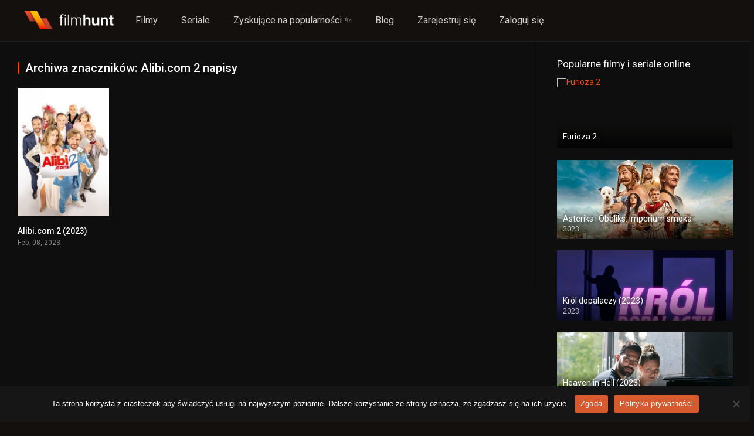

--- FILE ---
content_type: text/html; charset=UTF-8
request_url: https://filmhunt.pl/tag/alibi-com-2-napisy/
body_size: 13306
content:
<!DOCTYPE html><html lang="pl-PL"><head><meta charset="UTF-8" /><link rel="stylesheet" media="print" onload="this.onload=null;this.media='all';" id="ao_optimized_gfonts" href="https://fonts.googleapis.com/css?family=Roboto%3A300%2C400%2C500%2C700&amp;display=swap"><link rel='apple-touch-icon' href='https://filmhunt.pl/wp-content/uploads/2023/02/filmhunt-favicon.jpg'/><meta name="apple-mobile-web-app-capable" content="yes"><meta name="apple-mobile-web-app-status-bar-style" content="black"><meta name="mobile-web-app-capable" content="yes"><meta name="viewport" content="width=device-width, initial-scale=1, shrink-to-fit=no"> <!-- mylead-verification: 4c2737134010187b46ada7c502b9abbf --><meta name="theme-color" content="#000000"><link rel='shortcut icon' href='https://filmhunt.pl/wp-content/uploads/2023/02/filmhunt-favicon.jpg' type='image/x-icon' /><meta name='robots' content='index, follow, max-image-preview:large, max-snippet:-1, max-video-preview:-1' /><style>img:is([sizes="auto" i],[sizes^="auto," i]){contain-intrinsic-size:3000px 1500px}</style><!-- This site is optimized with the Yoast SEO plugin v24.4 - https://yoast.com/wordpress/plugins/seo/ --><link media="all" href="https://filmhunt.pl/wp-content/cache/autoptimize/autoptimize_4675545f0c9f05cc56004a67a726294e.php" rel="stylesheet"><title>Tag Alibi.com 2 napisy - FilmHunt</title><meta name="description" content="Obejrzyj cały film online bez żadnych limitów! Sprawdź najnowsze premiery filmów, seriali i recenzji." /><link rel="canonical" href="https://filmhunt.pl/tag/alibi-com-2-napisy/" /><meta property="og:locale" content="pl_PL" /><meta property="og:type" content="article" /><meta property="og:title" content="Tag Alibi.com 2 napisy - FilmHunt" /><meta property="og:description" content="Obejrzyj cały film online bez żadnych limitów! Sprawdź najnowsze premiery filmów, seriali i recenzji." /><meta property="og:url" content="https://filmhunt.pl/tag/alibi-com-2-napisy/" /><meta property="og:site_name" content="FilmHunt" /><meta property="og:image" content="https://filmhunt.pl/wp-content/uploads/2023/02/filmhunt-cover.jpg" /><meta property="og:image:width" content="1200" /><meta property="og:image:height" content="675" /><meta property="og:image:type" content="image/jpeg" /><meta name="twitter:card" content="summary_large_image" /><meta name="twitter:site" content="@filmhunt_pl" /> <script type="application/ld+json" class="yoast-schema-graph">{"@context":"https://schema.org","@graph":[{"@type":"CollectionPage","@id":"https://filmhunt.pl/tag/alibi-com-2-napisy/","url":"https://filmhunt.pl/tag/alibi-com-2-napisy/","name":"Tag Alibi.com 2 napisy - FilmHunt","isPartOf":{"@id":"https://filmhunt.pl/#website"},"primaryImageOfPage":{"@id":"https://filmhunt.pl/tag/alibi-com-2-napisy/#primaryimage"},"image":{"@id":"https://filmhunt.pl/tag/alibi-com-2-napisy/#primaryimage"},"thumbnailUrl":"https://filmhunt.pl/wp-content/uploads/2023/11/9gteYoeW0wOvYHnnvXJpq0RiGV8.jpg","description":"Obejrzyj cały film online bez żadnych limitów! Sprawdź najnowsze premiery filmów, seriali i recenzji.","breadcrumb":{"@id":"https://filmhunt.pl/tag/alibi-com-2-napisy/#breadcrumb"},"inLanguage":"pl-PL"},{"@type":"ImageObject","inLanguage":"pl-PL","@id":"https://filmhunt.pl/tag/alibi-com-2-napisy/#primaryimage","url":"https://filmhunt.pl/wp-content/uploads/2023/11/9gteYoeW0wOvYHnnvXJpq0RiGV8.jpg","contentUrl":"https://filmhunt.pl/wp-content/uploads/2023/11/9gteYoeW0wOvYHnnvXJpq0RiGV8.jpg","width":780,"height":1170},{"@type":"BreadcrumbList","@id":"https://filmhunt.pl/tag/alibi-com-2-napisy/#breadcrumb","itemListElement":[{"@type":"ListItem","position":1,"name":"Strona główna","item":"https://filmhunt.pl/"},{"@type":"ListItem","position":2,"name":"Alibi.com 2 napisy"}]},{"@type":"WebSite","@id":"https://filmhunt.pl/#website","url":"https://filmhunt.pl/","name":"FilmHunt","description":"Dla prawdziwych łowców filmowych przygód!","publisher":{"@id":"https://filmhunt.pl/#organization"},"alternateName":"FH","potentialAction":[{"@type":"SearchAction","target":{"@type":"EntryPoint","urlTemplate":"https://filmhunt.pl/?s={search_term_string}"},"query-input":{"@type":"PropertyValueSpecification","valueRequired":true,"valueName":"search_term_string"}}],"inLanguage":"pl-PL"},{"@type":"Organization","@id":"https://filmhunt.pl/#organization","name":"FilmHunt","alternateName":"FH","url":"https://filmhunt.pl/","logo":{"@type":"ImageObject","inLanguage":"pl-PL","@id":"https://filmhunt.pl/#/schema/logo/image/","url":"https://filmhunt.pl/wp-content/uploads/2023/02/filmhunt.jpg","contentUrl":"https://filmhunt.pl/wp-content/uploads/2023/02/filmhunt.jpg","width":440,"height":200,"caption":"FilmHunt"},"image":{"@id":"https://filmhunt.pl/#/schema/logo/image/"},"sameAs":["https://x.com/filmhunt_pl"]}]}</script> <!-- / Yoast SEO plugin. --><link href='https://fonts.gstatic.com' crossorigin='anonymous' rel='preconnect' /><link rel="alternate" type="application/rss+xml" title="FilmHunt &raquo; Kanał z wpisami" href="https://filmhunt.pl/feed/" /><link rel="alternate" type="application/rss+xml" title="FilmHunt &raquo; Kanał z komentarzami" href="https://filmhunt.pl/comments/feed/" /><link rel="alternate" type="application/rss+xml" title="FilmHunt &raquo; Kanał z wpisami otagowanymi jako Alibi.com 2 napisy" href="https://filmhunt.pl/tag/alibi-com-2-napisy/feed/" /><style id='classic-theme-styles-inline-css' type='text/css'>/*! This file is auto-generated */.wp-block-button__link{color:#fff;background-color:#32373c;border-radius:9999px;box-shadow:none;text-decoration:none;padding:calc(.667em + 2px) calc(1.333em + 2px);font-size:1.125em}.wp-block-file__button{background:#32373c;color:#fff;text-decoration:none}</style><style id='global-styles-inline-css' type='text/css'>:root{--wp--preset--aspect-ratio--square:1;--wp--preset--aspect-ratio--4-3:4/3;--wp--preset--aspect-ratio--3-4:3/4;--wp--preset--aspect-ratio--3-2:3/2;--wp--preset--aspect-ratio--2-3:2/3;--wp--preset--aspect-ratio--16-9:16/9;--wp--preset--aspect-ratio--9-16:9/16;--wp--preset--color--black:#000;--wp--preset--color--cyan-bluish-gray:#abb8c3;--wp--preset--color--white:#fff;--wp--preset--color--pale-pink:#f78da7;--wp--preset--color--vivid-red:#cf2e2e;--wp--preset--color--luminous-vivid-orange:#ff6900;--wp--preset--color--luminous-vivid-amber:#fcb900;--wp--preset--color--light-green-cyan:#7bdcb5;--wp--preset--color--vivid-green-cyan:#00d084;--wp--preset--color--pale-cyan-blue:#8ed1fc;--wp--preset--color--vivid-cyan-blue:#0693e3;--wp--preset--color--vivid-purple:#9b51e0;--wp--preset--gradient--vivid-cyan-blue-to-vivid-purple:linear-gradient(135deg,rgba(6,147,227,1) 0%,#9b51e0 100%);--wp--preset--gradient--light-green-cyan-to-vivid-green-cyan:linear-gradient(135deg,#7adcb4 0%,#00d082 100%);--wp--preset--gradient--luminous-vivid-amber-to-luminous-vivid-orange:linear-gradient(135deg,rgba(252,185,0,1) 0%,rgba(255,105,0,1) 100%);--wp--preset--gradient--luminous-vivid-orange-to-vivid-red:linear-gradient(135deg,rgba(255,105,0,1) 0%,#cf2e2e 100%);--wp--preset--gradient--very-light-gray-to-cyan-bluish-gray:linear-gradient(135deg,#eee 0%,#a9b8c3 100%);--wp--preset--gradient--cool-to-warm-spectrum:linear-gradient(135deg,#4aeadc 0%,#9778d1 20%,#cf2aba 40%,#ee2c82 60%,#fb6962 80%,#fef84c 100%);--wp--preset--gradient--blush-light-purple:linear-gradient(135deg,#ffceec 0%,#9896f0 100%);--wp--preset--gradient--blush-bordeaux:linear-gradient(135deg,#fecda5 0%,#fe2d2d 50%,#6b003e 100%);--wp--preset--gradient--luminous-dusk:linear-gradient(135deg,#ffcb70 0%,#c751c0 50%,#4158d0 100%);--wp--preset--gradient--pale-ocean:linear-gradient(135deg,#fff5cb 0%,#b6e3d4 50%,#33a7b5 100%);--wp--preset--gradient--electric-grass:linear-gradient(135deg,#caf880 0%,#71ce7e 100%);--wp--preset--gradient--midnight:linear-gradient(135deg,#020381 0%,#2874fc 100%);--wp--preset--font-size--small:13px;--wp--preset--font-size--medium:20px;--wp--preset--font-size--large:36px;--wp--preset--font-size--x-large:42px;--wp--preset--spacing--20:.44rem;--wp--preset--spacing--30:.67rem;--wp--preset--spacing--40:1rem;--wp--preset--spacing--50:1.5rem;--wp--preset--spacing--60:2.25rem;--wp--preset--spacing--70:3.38rem;--wp--preset--spacing--80:5.06rem;--wp--preset--shadow--natural:6px 6px 9px rgba(0,0,0,.2);--wp--preset--shadow--deep:12px 12px 50px rgba(0,0,0,.4);--wp--preset--shadow--sharp:6px 6px 0px rgba(0,0,0,.2);--wp--preset--shadow--outlined:6px 6px 0px -3px rgba(255,255,255,1),6px 6px rgba(0,0,0,1);--wp--preset--shadow--crisp:6px 6px 0px rgba(0,0,0,1)}:where(.is-layout-flex){gap:.5em}:where(.is-layout-grid){gap:.5em}body .is-layout-flex{display:flex}.is-layout-flex{flex-wrap:wrap;align-items:center}.is-layout-flex>:is(*,div){margin:0}body .is-layout-grid{display:grid}.is-layout-grid>:is(*,div){margin:0}:where(.wp-block-columns.is-layout-flex){gap:2em}:where(.wp-block-columns.is-layout-grid){gap:2em}:where(.wp-block-post-template.is-layout-flex){gap:1.25em}:where(.wp-block-post-template.is-layout-grid){gap:1.25em}.has-black-color{color:var(--wp--preset--color--black) !important}.has-cyan-bluish-gray-color{color:var(--wp--preset--color--cyan-bluish-gray) !important}.has-white-color{color:var(--wp--preset--color--white) !important}.has-pale-pink-color{color:var(--wp--preset--color--pale-pink) !important}.has-vivid-red-color{color:var(--wp--preset--color--vivid-red) !important}.has-luminous-vivid-orange-color{color:var(--wp--preset--color--luminous-vivid-orange) !important}.has-luminous-vivid-amber-color{color:var(--wp--preset--color--luminous-vivid-amber) !important}.has-light-green-cyan-color{color:var(--wp--preset--color--light-green-cyan) !important}.has-vivid-green-cyan-color{color:var(--wp--preset--color--vivid-green-cyan) !important}.has-pale-cyan-blue-color{color:var(--wp--preset--color--pale-cyan-blue) !important}.has-vivid-cyan-blue-color{color:var(--wp--preset--color--vivid-cyan-blue) !important}.has-vivid-purple-color{color:var(--wp--preset--color--vivid-purple) !important}.has-black-background-color{background-color:var(--wp--preset--color--black) !important}.has-cyan-bluish-gray-background-color{background-color:var(--wp--preset--color--cyan-bluish-gray) !important}.has-white-background-color{background-color:var(--wp--preset--color--white) !important}.has-pale-pink-background-color{background-color:var(--wp--preset--color--pale-pink) !important}.has-vivid-red-background-color{background-color:var(--wp--preset--color--vivid-red) !important}.has-luminous-vivid-orange-background-color{background-color:var(--wp--preset--color--luminous-vivid-orange) !important}.has-luminous-vivid-amber-background-color{background-color:var(--wp--preset--color--luminous-vivid-amber) !important}.has-light-green-cyan-background-color{background-color:var(--wp--preset--color--light-green-cyan) !important}.has-vivid-green-cyan-background-color{background-color:var(--wp--preset--color--vivid-green-cyan) !important}.has-pale-cyan-blue-background-color{background-color:var(--wp--preset--color--pale-cyan-blue) !important}.has-vivid-cyan-blue-background-color{background-color:var(--wp--preset--color--vivid-cyan-blue) !important}.has-vivid-purple-background-color{background-color:var(--wp--preset--color--vivid-purple) !important}.has-black-border-color{border-color:var(--wp--preset--color--black) !important}.has-cyan-bluish-gray-border-color{border-color:var(--wp--preset--color--cyan-bluish-gray) !important}.has-white-border-color{border-color:var(--wp--preset--color--white) !important}.has-pale-pink-border-color{border-color:var(--wp--preset--color--pale-pink) !important}.has-vivid-red-border-color{border-color:var(--wp--preset--color--vivid-red) !important}.has-luminous-vivid-orange-border-color{border-color:var(--wp--preset--color--luminous-vivid-orange) !important}.has-luminous-vivid-amber-border-color{border-color:var(--wp--preset--color--luminous-vivid-amber) !important}.has-light-green-cyan-border-color{border-color:var(--wp--preset--color--light-green-cyan) !important}.has-vivid-green-cyan-border-color{border-color:var(--wp--preset--color--vivid-green-cyan) !important}.has-pale-cyan-blue-border-color{border-color:var(--wp--preset--color--pale-cyan-blue) !important}.has-vivid-cyan-blue-border-color{border-color:var(--wp--preset--color--vivid-cyan-blue) !important}.has-vivid-purple-border-color{border-color:var(--wp--preset--color--vivid-purple) !important}.has-vivid-cyan-blue-to-vivid-purple-gradient-background{background:var(--wp--preset--gradient--vivid-cyan-blue-to-vivid-purple) !important}.has-light-green-cyan-to-vivid-green-cyan-gradient-background{background:var(--wp--preset--gradient--light-green-cyan-to-vivid-green-cyan) !important}.has-luminous-vivid-amber-to-luminous-vivid-orange-gradient-background{background:var(--wp--preset--gradient--luminous-vivid-amber-to-luminous-vivid-orange) !important}.has-luminous-vivid-orange-to-vivid-red-gradient-background{background:var(--wp--preset--gradient--luminous-vivid-orange-to-vivid-red) !important}.has-very-light-gray-to-cyan-bluish-gray-gradient-background{background:var(--wp--preset--gradient--very-light-gray-to-cyan-bluish-gray) !important}.has-cool-to-warm-spectrum-gradient-background{background:var(--wp--preset--gradient--cool-to-warm-spectrum) !important}.has-blush-light-purple-gradient-background{background:var(--wp--preset--gradient--blush-light-purple) !important}.has-blush-bordeaux-gradient-background{background:var(--wp--preset--gradient--blush-bordeaux) !important}.has-luminous-dusk-gradient-background{background:var(--wp--preset--gradient--luminous-dusk) !important}.has-pale-ocean-gradient-background{background:var(--wp--preset--gradient--pale-ocean) !important}.has-electric-grass-gradient-background{background:var(--wp--preset--gradient--electric-grass) !important}.has-midnight-gradient-background{background:var(--wp--preset--gradient--midnight) !important}.has-small-font-size{font-size:var(--wp--preset--font-size--small) !important}.has-medium-font-size{font-size:var(--wp--preset--font-size--medium) !important}.has-large-font-size{font-size:var(--wp--preset--font-size--large) !important}.has-x-large-font-size{font-size:var(--wp--preset--font-size--x-large) !important}:where(.wp-block-post-template.is-layout-flex){gap:1.25em}:where(.wp-block-post-template.is-layout-grid){gap:1.25em}:where(.wp-block-columns.is-layout-flex){gap:2em}:where(.wp-block-columns.is-layout-grid){gap:2em}:root:where(.wp-block-pullquote){font-size:1.5em;line-height:1.6}</style><style id='akismet-widget-style-inline-css' type='text/css'>.a-stats{--akismet-color-mid-green:#357b49;--akismet-color-white:#fff;--akismet-color-light-grey:#f6f7f7;max-width:350px;width:auto}.a-stats *{all:unset;box-sizing:border-box}.a-stats strong{font-weight:600}.a-stats a.a-stats__link,.a-stats a.a-stats__link:visited,.a-stats a.a-stats__link:active{background:var(--akismet-color-mid-green);border:none;box-shadow:none;border-radius:8px;color:var(--akismet-color-white);cursor:pointer;display:block;font-family:-apple-system,BlinkMacSystemFont,'Segoe UI','Roboto','Oxygen-Sans','Ubuntu','Cantarell','Helvetica Neue',sans-serif;font-weight:500;padding:12px;text-align:center;text-decoration:none;transition:all .2s ease}.widget .a-stats a.a-stats__link:focus{background:var(--akismet-color-mid-green);color:var(--akismet-color-white);text-decoration:none}.a-stats a.a-stats__link:hover{filter:brightness(110%);box-shadow:0 4px 12px rgba(0,0,0,.06),0 0 2px rgba(0,0,0,.16)}.a-stats .count{color:var(--akismet-color-white);display:block;font-size:1.5em;line-height:1.4;padding:0 13px;white-space:nowrap}</style> <script type="text/javascript" id="cookie-notice-front-js-before">var cnArgs={"ajaxUrl":"https:\/\/filmhunt.pl\/wp-admin\/admin-ajax.php","nonce":"e0a56a0c28","hideEffect":"slide","position":"bottom","onScroll":false,"onScrollOffset":100,"onClick":false,"cookieName":"cookie_notice_accepted","cookieTime":2592000,"cookieTimeRejected":2592000,"globalCookie":false,"redirection":false,"cache":false,"revokeCookies":false,"revokeCookiesOpt":"automatic"};</script> <script type="text/javascript" src="https://filmhunt.pl/wp-content/plugins/cookie-notice/js/front.min.js" id="cookie-notice-front-js"></script> <script type="text/javascript" src="https://filmhunt.pl/wp-includes/js/jquery/jquery.min.js" id="jquery-core-js"></script> <script type="text/javascript" src="https://filmhunt.pl/wp-includes/js/jquery/jquery-migrate.min.js" id="jquery-migrate-js"></script> <script type="text/javascript" src="https://filmhunt.pl/wp-content/cache/autoptimize/autoptimize_single_c3acbd4a87d123bc6b7e4ef753e63570.php" id="lazyload-js"></script> <script type="text/javascript" src="https://filmhunt.pl/wp-content/cache/autoptimize/autoptimize_single_971c9dba00bafafbbefeec7e58dfc432.php" id="scrollbar-js"></script> <script type="text/javascript" src="https://filmhunt.pl/wp-content/cache/autoptimize/autoptimize_single_56e770f95a9cb2ce06d6b044f93c24fa.php" id="owl-carousel-js"></script> <script type="text/javascript" src="https://filmhunt.pl/wp-content/cache/autoptimize/autoptimize_single_3665ff6f8d2bf5a2af3de5d6e333a7c0.php" id="idTabs-js"></script> <script type="text/javascript" src="https://filmhunt.pl/wp-content/cache/autoptimize/autoptimize_single_6ceeb6d8b500945a6aaea27f52f6f5e6.php" id="dtRepeat-js"></script> <script type="text/javascript" id="dt_main_ajax-js-extra">var dtAjax={"url":"\/wp-admin\/admin-ajax.php","player_api":"https:\/\/filmhunt.pl\/wp-json\/dooplayer\/v2\/","play_ajaxmd":"1","play_method":"admin_ajax","googlercptc":null,"classitem":"6","loading":"\u0141adowanie...","afavorites":"Dodaj do ulubionych","rfavorites":"Usuni\u0119cie ulubionych","views":"Wy\u015bwietlenia","remove":"Usu\u0144","isawit":"Widzia\u0142em to","send":"Data send...","updating":"Aktualizacja danych...","error":"B\u0142\u0105d","pending":"Przegl\u0105d w toku","ltipe":"Pobierz","sending":"Wysy\u0142anie danych","enabled":"W\u0142\u0105cz","disabled":"Wy\u0142\u0105czenie","trash":"Usu\u0144","lshared":"Udost\u0119pnione linki","ladmin":"Zarz\u0105dzaj oczekuj\u0105cymi \u0142\u0105czami","sendingrep":"Prosz\u0119 czeka\u0107, wysy\u0142anie danych...","ready":"Gotowe","deletelin":"Czy naprawd\u0119 chcesz usun\u0105\u0107 ten link?"};</script> <script type="text/javascript" src="https://filmhunt.pl/wp-content/themes/dooplay/assets/js/front.ajax.min.js" id="dt_main_ajax-js"></script> <link rel="https://api.w.org/" href="https://filmhunt.pl/wp-json/" /><link rel="alternate" title="JSON" type="application/json" href="https://filmhunt.pl/wp-json/wp/v2/tags/4825" /><link rel="EditURI" type="application/rsd+xml" title="RSD" href="https://filmhunt.pl/xmlrpc.php?rsd" /><meta name="generator" content="WordPress 6.8.3" /> <script type="text/javascript">jQuery(document).ready(function(a){"false"==dtGonza.mobile&&a(window).load(function(){a(".scrolling").mCustomScrollbar({theme:"minimal-dark",scrollInertia:200,scrollButtons:{enable:!0},callbacks:{onTotalScrollOffset:100,alwaysTriggerOffsets:!1}})})});</script> <style type='text/css'>body{font-family:"Roboto",sans-serif}body{background-color:#14100d}header.main .hbox,#contenedor,footer.main .fbox{max-width:1500px}a,.home-blog-post .entry-date .date,.top-imdb-item:hover>.title a,.module .content .items .item .data h3 a:hover,.head-main-nav ul.main-header li:hover>a,.login_box .box a.register{color:#e84e17}.nav_items_module a.btn:hover,.pagination span.current,.w_item_b a:hover>.data .wextra b:before,.comment-respond h3:before,footer.main .fbox .fmenu ul li a:hover{color:#e84e17}header.main .hbox .search form button[type=submit]:hover,.loading,#seasons .se-c .se-a ul.episodios li .episodiotitle a:hover,.sgeneros a:hover,.page_user nav.user ul li a:hover{color:#e84e17}footer.main .fbox .fmenu ul li.current-menu-item a,.posts .meta .autor i,.pag_episodes .item a:hover,a.link_a:hover,ul.smenu li a:hover{color:#e84e17}header.responsive .nav a.active:before,header.responsive .search a.active:before,.dtuser a.clicklogin:hover,.menuresp .menu ul.resp li a:hover,.menuresp .menu ul.resp li ul.sub-menu li a:hover{color:#e84e17}.sl-wrapper a:before,table.account_links tbody td a:hover,.dt_mainmeta nav.genres ul li a:hover{color:#e84e17}.dt_mainmeta nav.genres ul li.current-cat a:before,.dooplay_player .options ul li:hover span.title{color:#e84e17}.head-main-nav ul.main-header li ul.sub-menu li a:hover,form.form-resp-ab button[type=submit]:hover>span,.sidebar aside.widget ul li a:hover{color:#e84e17}header.top_imdb h1.top-imdb-h1 span,article.post .information .meta span.autor,.w_item_c a:hover>.rating i,span.comment-author-link,.pagination a:hover{color:#e84e17}.letter_home ul.glossary li a:hover,.letter_home ul.glossary li a.active,.user_control a.in-list{color:#e84e17}.headitems a#dooplay_signout:hover,.login_box .box a#c_loginbox:hover{color:#e84e17}.report_modal .box .form form fieldset label:hover>span.title{color:#e84e17}.linktabs ul li a.selected,ul.smenu li a.selected,a.liked,.module .content header span a.see-all,.page_user nav.user ul li a.selected,.dt_mainmeta nav.releases ul li a:hover{background:#e84e17}a.see_all,p.form-submit input[type=submit]:hover,.report-video-form fieldset input[type=submit],a.mtoc,.contact .wrapper fieldset input[type=submit],span.item_type,a.main{background:#e84e17}.post-comments .comment-reply-link:hover,#seasons .se-c .se-q span.se-o,#edit_link .box .form_edit .cerrar a:hover{background:#e84e17}.user_edit_control ul li a.selected,form.update_profile fieldset input[type=submit],.page_user .content .paged a.load_more:hover,#edit_link .box .form_edit fieldset input[type=submit]{background:#e84e17}.login_box .box input[type=submit],.form_post_lik .control .left a.add_row:hover,.form_post_lik .table table tbody tr td a.remove_row:hover,.form_post_lik .control .right input[type=submit]{background:#e84e17}#dt_contenedor{background-color:#14100d}.plyr input[type=range]::-ms-fill-lower{background:#e84e17}.menuresp .menu .user a.ctgs,.menuresp .menu .user .logout a:hover{background:#e84e17}.plyr input[type=range]:active::-webkit-slider-thumb{background:#e84e17}.plyr input[type=range]:active::-moz-range-thumb{background:#e84e17}.plyr input[type=range]:active::-ms-thumb{background:#e84e17}.tagcloud a:hover,ul.abc li a:hover,ul.abc li a.select,{background:#e84e17}.featu{background:#00be08}.report_modal .box .form form fieldset input[type=submit]{background-color:#e84e17}.contact .wrapper fieldset input[type=text]:focus,.contact .wrapper fieldset textarea:focus,header.main .hbox .dt_user ul li ul li:hover>a,.login_box .box a.register{border-color:#e84e17}.module .content header h1{border-color:#e84e17}.module .content header h2{border-color:#e84e17}a.see_all{border-color:#e84e17}.top-imdb-list h3{border-color:#e84e17}.user_edit_control ul li a.selected:before{border-top-color:#e84e17}header.main .loading{color:#fff!important}.starstruck .star-on-png:before{color:#e84e17}.dooplay_player{border-bottom:none}footer.main .fcmpbox .primary .fotlogo{max-width:480px}</style><noscript><style>.lazyload[data-src]{display:none !important}</style></noscript><style>.lazyload{background-image:none !important}.lazyload:before{background-image:none !important}</style><style type="text/css" id="wp-custom-css">.header-banner{padding-top:30px;padding-bottom:50px}@media (min-width:980px){.header-banner{padding-top:127px;padding-bottom:180px;overflow:hidden}}.banner-content{position:relative;width:80%;display:flex;flex-direction:column;justify-content:center;margin:0 auto}@media (min-width:980px){.banner-content{width:856px}}.banner-left-image{position:absolute;top:-120px;width:478px;opacity:.4!important;right:-90px;display:none}.banner-right-image{position:absolute;top:150px;width:478px;opacity:.4!important;left:0;display:none}@media (min-width:980px){.banner-left-image{display:block}.banner-right-image{display:block}}.banner-small-text{z-index:1;font-style:normal;font-weight:600;font-size:10px;line-height:12px;letter-spacing:.28em;color:#8a8a8a}.banner-hight-text{z-index:1;margin-top:16px;font-weight:600;font-size:40px;line-height:44px;letter-spacing:-.02em;color:#fff}@media (min-width:980px){.banner-hight-text{font-size:80px;line-height:80px}}.banner-hight-text span{color:#fa6800;display:block}.banner-search-form{z-index:1;margin-top:24px;width:100%;position:relative}@media (min-width:980px){.banner-search-form{margin-top:78px}}.banner-search-form input{padding:6px 50px 6px 6px;font-weight:600;font-size:12px;line-height:22px;width:100%;color:gray;background:#fff;border:4px solid #eaeaea;border-radius:8px}@media (min-width:980px){.banner-search-form input{padding:24px 150px 24px 24px;font-size:16px;line-height:20px}}.banner-btn-submit{display:flex;align-items:center;padding:8px 12px;position:absolute;background:#fa6800;border:1px solid #d06213;border-radius:8px;cursor:pointer;font-weight:500;font-size:12px;line-height:14px;color:#fff;right:8px;top:5px}@media (min-width:980px){.banner-btn-submit{right:24px;top:14px;padding:12px 16px;font-size:16px;line-height:20px}}header.main{background:0 0;border:0;box-shadow:none;backdrop-filter:none}header.main .hbox .logo{background:0 0}header.main .hbox{max-width:100%;padding:0 24px}</style><!-- Google tag (gtag.js) --> <script async src="https://www.googletagmanager.com/gtag/js?id=G-EK25GKXGP6"></script> <script>window.dataLayer=window.dataLayer||[];function gtag(){dataLayer.push(arguments);}gtag('js',new Date());gtag('config','G-EK25GKXGP6');</script> </head><body class="archive tag tag-alibi-com-2-napisy tag-4825 wp-theme-dooplay cookies-not-set"><div id="dt_contenedor"><header id="header" class="main"><div class="hbox"><div class="fix-hidden"><div class="logo"> <a href="https://filmhunt.pl"><noscript><img src='https://filmhunt.pl/wp-content/uploads/2023/02/filmhunt-2.png' alt='FilmHunt'/></noscript><img class="lazyload" src='data:image/svg+xml,%3Csvg%20xmlns=%22http://www.w3.org/2000/svg%22%20viewBox=%220%200%20210%20140%22%3E%3C/svg%3E' data-src='https://filmhunt.pl/wp-content/uploads/2023/02/filmhunt-2.png' alt='FilmHunt'/></a></div><div class="head-main-nav"><div class="menu-base-container"><ul id="main_header" class="main-header"><li id="menu-item-103" class="menu-item menu-item-type-custom menu-item-object-custom menu-item-103"><a href="https://filmhunt.pl/index.php/filmy/">Filmy</a></li><li id="menu-item-104" class="menu-item menu-item-type-custom menu-item-object-custom menu-item-104"><a href="https://filmhunt.pl/index.php/seriale/">Seriale</a></li><li id="menu-item-93" class="menu-item menu-item-type-post_type menu-item-object-page menu-item-93"><a href="https://filmhunt.pl/trending/">Zyskujące na popularności ✨</a></li><li id="menu-item-90" class="menu-item menu-item-type-post_type menu-item-object-page menu-item-90"><a href="https://filmhunt.pl/blog/">Blog</a></li><li id="menu-item-654" class="menu-item menu-item-type-post_type menu-item-object-page menu-item-654"><a href="https://filmhunt.pl/rejestracja/">Zarejestruj się</a></li><li id="menu-item-666" class="menu-item menu-item-type-post_type menu-item-object-page menu-item-666"><a href="https://filmhunt.pl/logowanie/">Zaloguj się</a></li></ul></div></div><div class="headitems "><div id="advc-menu" class="search"><form method="get" id="searchform" action="https://filmhunt.pl"> <input type="text" placeholder="Szukaj..." name="s" id="s" value="" autocomplete="off"> <button class="search-button" type="submit"><span class="fas fa-search"></span></button></form></div> <!-- end search --> <!-- end dt_user --></div></div><div class="live-search ltr"></div></div></header><div class="fixheadresp"><header class="responsive"><div class="nav"><a class="aresp nav-resp"></a></div><div class="search"><a class="aresp search-resp"></a></div><div class="logo"> <a href="https://filmhunt.pl/"><noscript><img src='https://filmhunt.pl/wp-content/uploads/2023/02/filmhunt-2.png' alt='FilmHunt'/></noscript><img class="lazyload" src='data:image/svg+xml,%3Csvg%20xmlns=%22http://www.w3.org/2000/svg%22%20viewBox=%220%200%20210%20140%22%3E%3C/svg%3E' data-src='https://filmhunt.pl/wp-content/uploads/2023/02/filmhunt-2.png' alt='FilmHunt'/></a></div> <script>document.addEventListener("DOMContentLoaded",function(){if(window.location.pathname!=='/'){document.querySelector('#header-banner').remove()}});</script> </header><div class="search_responsive"><form method="get" id="form-search-resp" class="form-resp-ab" action="https://filmhunt.pl"> <input type="text" placeholder="Szukaj..." name="s" id="ms" value="" autocomplete="off"> <button type="submit" class="search-button"><span class="fas fa-search"></span></button></form><div class="live-search"></div></div><div id="arch-menu" class="menuresp"><div class="menu"><div class="menu-base-container"><ul id="main_header" class="resp"><li class="menu-item menu-item-type-custom menu-item-object-custom menu-item-103"><a href="https://filmhunt.pl/index.php/filmy/">Filmy</a></li><li class="menu-item menu-item-type-custom menu-item-object-custom menu-item-104"><a href="https://filmhunt.pl/index.php/seriale/">Seriale</a></li><li class="menu-item menu-item-type-post_type menu-item-object-page menu-item-93"><a href="https://filmhunt.pl/trending/">Zyskujące na popularności ✨</a></li><li class="menu-item menu-item-type-post_type menu-item-object-page menu-item-90"><a href="https://filmhunt.pl/blog/">Blog</a></li><li class="menu-item menu-item-type-post_type menu-item-object-page menu-item-654"><a href="https://filmhunt.pl/rejestracja/">Zarejestruj się</a></li><li class="menu-item menu-item-type-post_type menu-item-object-page menu-item-666"><a href="https://filmhunt.pl/logowanie/">Zaloguj się</a></li></ul></div></div></div></div><div id="contenedor"><div id="header-banner" class="header-banner"><div class="banner-content"><div class="banner-small-text">FILMY ONLINE / SERIALE / RECENZJE / ZAPOWIEDZI</div><div class="banner-hight-text"> Wyszukuj ulubione <span>filmy online 🍿</span></div><form class="banner-search-form" action="https://filmhunt.pl/"> <input class="search-input" type="text" name="s" placeholder="Znajdź swoje ulubione filmy i seriale..." value="" spellcheck="false"> <button type="submit" id="" class="banner-btn-submit">Wyszukaj</button></form> <noscript><img src="https://filmhunt.pl/wp-content/uploads/2023/05/header-bg.png" alt="Oglądaj ulubione filmy online" class="banner-left-image"></noscript><img src='data:image/svg+xml,%3Csvg%20xmlns=%22http://www.w3.org/2000/svg%22%20viewBox=%220%200%20210%20140%22%3E%3C/svg%3E' data-src="https://filmhunt.pl/wp-content/uploads/2023/05/header-bg.png" alt="Oglądaj ulubione filmy online" class="lazyload banner-left-image"></div> <noscript><img src="https://filmhunt.pl/wp-content/uploads/2023/05/samuel-regan-asante-wMkaMXTJjlQ-unsplash-2.png" alt="Oglądaj ulubione filmy online" class="banner-right-image"></noscript><img src='data:image/svg+xml,%3Csvg%20xmlns=%22http://www.w3.org/2000/svg%22%20viewBox=%220%200%20210%20140%22%3E%3C/svg%3E' data-src="https://filmhunt.pl/wp-content/uploads/2023/05/samuel-regan-asante-wMkaMXTJjlQ-unsplash-2.png" alt="Oglądaj ulubione filmy online" class="lazyload banner-right-image"></div><div class="login_box"><div class="box"> <a id="c_loginbox"><i class="fas fa-times"></i></a><h3>Zaloguj się na swoje konto</h3><form method="post" id="dooplay_login_user"><fieldset class="user"><input type="text" name="log" placeholder="Nazwa użytkownika"></fieldset><fieldset class="password"><input type="password" name="pwd" placeholder="Hasło"></fieldset> <label><input name="rmb" type="checkbox" id="rememberme" value="forever" checked> Pamiętaj o mnie</label><fieldset class="submit"><input id="dooplay_login_btn" data-btntext="Zaloguj się" type="submit" value="Zaloguj się"></fieldset> <a class="register" href="https://filmhunt.pl/account/?action=sign-in">Zarejestruj nowe konto</a> <label><a class="pteks" href="https://filmhunt.pl/wp-login.php?action=lostpassword">Zgubiłeś hasło?</a></label> <input type="hidden" name="red" value="https://filmhunt.pl/tag/alibi-com-2-napisy/"> <input type="hidden" name="action" value="dooplay_login"></form></div></div><div class="module"><div class="content right"><header><h1>Archiwa znaczników: Alibi.com 2 napisy</h1></header><div class="desc_category"></div><div class="items"><article id="post-1057" class="item movies"><div class="poster"> <noscript><img src="https://filmhunt.pl/wp-content/uploads/2023/11/9gteYoeW0wOvYHnnvXJpq0RiGV8-185x278.jpg" alt="Alibi.com 2 (2023)"></noscript><img class="lazyload" src='data:image/svg+xml,%3Csvg%20xmlns=%22http://www.w3.org/2000/svg%22%20viewBox=%220%200%20210%20140%22%3E%3C/svg%3E' data-src="https://filmhunt.pl/wp-content/uploads/2023/11/9gteYoeW0wOvYHnnvXJpq0RiGV8-185x278.jpg" alt="Alibi.com 2 (2023)"><div class="rating">6.5</div><div class="mepo"></div> <a href="https://filmhunt.pl/filmy/alibi-com-2-2023/"><div class="see play3"></div></a></div><div class="data"><h3><a href="https://filmhunt.pl/filmy/alibi-com-2-2023/">Alibi.com 2 (2023)</a></h3> <span>Feb. 08, 2023</span></div></article></div></div><div class="sidebar right scrolling"><div class="fixed-sidebar-blank"><aside id="dtw_content_views-4" class="widget doothemes_widget"><h2 class="widget-title">Popularne filmy i seriale online</h2><div class="dtw_content dt_views_count"><article class="w_item_a" id="post-591"> <a href="https://filmhunt.pl/filmy/furioza-2/"><div class="image"> <noscript><img src="https://cdn.galleries.smcloud.net/t/galleries/gf-L4ku-rBd8-BdgF_furioza-664x442.jpg" alt="Furioza 2" /></noscript><img class="lazyload" src='data:image/svg+xml,%3Csvg%20xmlns=%22http://www.w3.org/2000/svg%22%20viewBox=%220%200%20210%20140%22%3E%3C/svg%3E' data-src="https://cdn.galleries.smcloud.net/t/galleries/gf-L4ku-rBd8-BdgF_furioza-664x442.jpg" alt="Furioza 2" /><div class="data"><h3>Furioza 2</h3></div></div> </a></article><article class="w_item_a" id="post-68"> <a href="https://filmhunt.pl/filmy/asterix-obelix-imperium-smoka/"><div class="image"> <noscript><img src="https://image.tmdb.org/t/p/w780/cUTvbBsKur4gUXQprQpamR2jpBv.jpg" alt="Asteriks i Obeliks: Imperium smoka" /></noscript><img class="lazyload" src='data:image/svg+xml,%3Csvg%20xmlns=%22http://www.w3.org/2000/svg%22%20viewBox=%220%200%20210%20140%22%3E%3C/svg%3E' data-src="https://image.tmdb.org/t/p/w780/cUTvbBsKur4gUXQprQpamR2jpBv.jpg" alt="Asteriks i Obeliks: Imperium smoka" /><div class="data"><h3>Asteriks i Obeliks: Imperium smoka</h3> <span class="wdate">2023</span></div> <span class="quality">4K</span></div> </a></article><article class="w_item_a" id="post-592"> <a href="https://filmhunt.pl/filmy/krol-dopalaczy-2023/"><div class="image"> <noscript><img src="https://filmhunt.pl/wp-content/uploads/2023/01/HFrw0ijmkHYdpHabKEze_930_620.jpg" alt="Król dopalaczy (2023)" /></noscript><img class="lazyload" src='data:image/svg+xml,%3Csvg%20xmlns=%22http://www.w3.org/2000/svg%22%20viewBox=%220%200%20210%20140%22%3E%3C/svg%3E' data-src="https://filmhunt.pl/wp-content/uploads/2023/01/HFrw0ijmkHYdpHabKEze_930_620.jpg" alt="Król dopalaczy (2023)" /><div class="data"><h3>Król dopalaczy (2023)</h3> <span class="wdate">2023</span></div></div> </a></article><article class="w_item_a" id="post-157"> <a href="https://filmhunt.pl/filmy/heaven-in-hell-2023/"><div class="image"> <noscript><img src="https://filmhunt.pl/wp-content/uploads/2023/02/heaven-in-hell-boczarska-sousina-830x475-1.jpg" alt="Heaven in Hell (2023)" /></noscript><img class="lazyload" src='data:image/svg+xml,%3Csvg%20xmlns=%22http://www.w3.org/2000/svg%22%20viewBox=%220%200%20210%20140%22%3E%3C/svg%3E' data-src="https://filmhunt.pl/wp-content/uploads/2023/02/heaven-in-hell-boczarska-sousina-830x475-1.jpg" alt="Heaven in Hell (2023)" /><div class="data"><h3>Heaven in Hell (2023)</h3> <span class="wdate">2023</span></div></div> </a></article><article class="w_item_a" id="post-589"> <a href="https://filmhunt.pl/filmy/pokusa-2023/"><div class="image"> <noscript><img src="https://image.tmdb.org/t/p/w780/udW2Ru26JrlKaBssVRcwCK9XoY4.jpg" alt="Pokusa" /></noscript><img class="lazyload" src='data:image/svg+xml,%3Csvg%20xmlns=%22http://www.w3.org/2000/svg%22%20viewBox=%220%200%20210%20140%22%3E%3C/svg%3E' data-src="https://image.tmdb.org/t/p/w780/udW2Ru26JrlKaBssVRcwCK9XoY4.jpg" alt="Pokusa" /><div class="data"><h3>Pokusa</h3> <span class="wdate">2023</span></div></div> </a></article><article class="w_item_a" id="post-70"> <a href="https://filmhunt.pl/filmy/john-wick-chapter-4/"><div class="image"> <noscript><img src="https://image.tmdb.org/t/p/w780/e8BCc8Jk11dnSffI6ElICLePvLZ.jpg" alt="John Wick 4 (2023)" /></noscript><img class="lazyload" src='data:image/svg+xml,%3Csvg%20xmlns=%22http://www.w3.org/2000/svg%22%20viewBox=%220%200%20210%20140%22%3E%3C/svg%3E' data-src="https://image.tmdb.org/t/p/w780/e8BCc8Jk11dnSffI6ElICLePvLZ.jpg" alt="John Wick 4 (2023)" /><div class="data"><h3>John Wick 4 (2023)</h3> <span class="wdate">2023</span></div></div> </a></article><article class="w_item_a" id="post-242"> <a href="https://filmhunt.pl/filmy/magic-mike-ostatni-taniec-2023/"><div class="image"> <noscript><img src="https://image.tmdb.org/t/p/w780/rzMM2bpdaRxIoSMMmzb4Dm7yPpy.jpg" alt="Magic Mike Ostatni taniec (2023)" /></noscript><img class="lazyload" src='data:image/svg+xml,%3Csvg%20xmlns=%22http://www.w3.org/2000/svg%22%20viewBox=%220%200%20210%20140%22%3E%3C/svg%3E' data-src="https://image.tmdb.org/t/p/w780/rzMM2bpdaRxIoSMMmzb4Dm7yPpy.jpg" alt="Magic Mike Ostatni taniec (2023)" /><div class="data"><h3>Magic Mike Ostatni taniec (2023)</h3> <span class="wdate">2023</span></div></div> </a></article><article class="w_item_a" id="post-141"> <a href="https://filmhunt.pl/filmy/wieloryb-caly-film/"><div class="image"> <noscript><img src="https://image.tmdb.org/t/p/w780/r7Dfg9aRZ78gJsmDlCirIIlNH3d.jpg" alt="Wieloryb" /></noscript><img class="lazyload" src='data:image/svg+xml,%3Csvg%20xmlns=%22http://www.w3.org/2000/svg%22%20viewBox=%220%200%20210%20140%22%3E%3C/svg%3E' data-src="https://image.tmdb.org/t/p/w780/r7Dfg9aRZ78gJsmDlCirIIlNH3d.jpg" alt="Wieloryb" /><div class="data"><h3>Wieloryb</h3> <span class="wdate">2023</span></div></div> </a></article><article class="w_item_a" id="post-210"> <a href="https://filmhunt.pl/filmy/meg-2-the-trench-2023/"><div class="image"> <noscript><img src="https://image.tmdb.org/t/p/w780/nmei2VyCb7RYWPgH9ayvwMGXYww.jpg" alt="Meg 2: The Trench (2023)" /></noscript><img class="lazyload" src='data:image/svg+xml,%3Csvg%20xmlns=%22http://www.w3.org/2000/svg%22%20viewBox=%220%200%20210%20140%22%3E%3C/svg%3E' data-src="https://image.tmdb.org/t/p/w780/nmei2VyCb7RYWPgH9ayvwMGXYww.jpg" alt="Meg 2: The Trench (2023)" /><div class="data"><h3>Meg 2: The Trench (2023)</h3> <span class="wdate">2023</span></div></div> </a></article><article class="w_item_a" id="post-615"> <a href="https://filmhunt.pl/filmy/roj/"><div class="image"> <noscript><img src="https://filmhunt.pl/wp-content/uploads/2023/05/Screenshot-2023-05-06-at-16.02.55.jpg" alt="Rój (2023)" /></noscript><img class="lazyload" src='data:image/svg+xml,%3Csvg%20xmlns=%22http://www.w3.org/2000/svg%22%20viewBox=%220%200%20210%20140%22%3E%3C/svg%3E' data-src="https://filmhunt.pl/wp-content/uploads/2023/05/Screenshot-2023-05-06-at-16.02.55.jpg" alt="Rój (2023)" /><div class="data"><h3>Rój (2023)</h3></div></div> </a></article></div></aside></div></div></div></div><footer class="main"><div class="fbox"><div class="fcmpbox"><div class="primary"><div class="columenu"><div class="item"><h3>FilmHunt</h3><div class="menu-base-container"><ul id="menu-base" class="menu"><li class="menu-item menu-item-type-custom menu-item-object-custom menu-item-103"><a href="https://filmhunt.pl/index.php/filmy/">Filmy</a></li><li class="menu-item menu-item-type-custom menu-item-object-custom menu-item-104"><a href="https://filmhunt.pl/index.php/seriale/">Seriale</a></li><li class="menu-item menu-item-type-post_type menu-item-object-page menu-item-93"><a href="https://filmhunt.pl/trending/">Zyskujące na popularności ✨</a></li><li class="menu-item menu-item-type-post_type menu-item-object-page menu-item-90"><a href="https://filmhunt.pl/blog/">Blog</a></li><li class="menu-item menu-item-type-post_type menu-item-object-page menu-item-654"><a href="https://filmhunt.pl/rejestracja/">Zarejestruj się</a></li><li class="menu-item menu-item-type-post_type menu-item-object-page menu-item-666"><a href="https://filmhunt.pl/logowanie/">Zaloguj się</a></li></ul></div></div><div class="item"><h3>Zyskujące na popularności ✨</h3><div class="menu-zyskujace-na-popularnosci-%e2%9c%a8-container"><ul id="menu-zyskujace-na-popularnosci-%e2%9c%a8" class="menu"><li id="menu-item-101" class="menu-item menu-item-type-post_type menu-item-object-page menu-item-101"><a href="https://filmhunt.pl/trending/">Trending</a></li></ul></div></div><div class="item"><h3>Gatunki</h3><div class="menu-gatunki-container"><ul id="menu-gatunki" class="menu"><li id="menu-item-107" class="menu-item menu-item-type-taxonomy menu-item-object-genres menu-item-107"><a href="https://filmhunt.pl/gatunek/przygodowy/">Przygodowy</a></li><li id="menu-item-109" class="menu-item menu-item-type-taxonomy menu-item-object-genres menu-item-109"><a href="https://filmhunt.pl/gatunek/akcja/">Akcja</a></li><li id="menu-item-111" class="menu-item menu-item-type-taxonomy menu-item-object-genres menu-item-111"><a href="https://filmhunt.pl/gatunek/science-fiction/">Science Fiction</a></li><li id="menu-item-112" class="menu-item menu-item-type-taxonomy menu-item-object-genres menu-item-112"><a href="https://filmhunt.pl/gatunek/sci-fi/">Sci-Fi</a></li><li id="menu-item-114" class="menu-item menu-item-type-taxonomy menu-item-object-genres menu-item-114"><a href="https://filmhunt.pl/gatunek/thriller/">Thriller</a></li><li id="menu-item-116" class="menu-item menu-item-type-taxonomy menu-item-object-genres menu-item-116"><a href="https://filmhunt.pl/gatunek/komedia/">Komedia</a></li><li id="menu-item-117" class="menu-item menu-item-type-taxonomy menu-item-object-genres menu-item-117"><a href="https://filmhunt.pl/gatunek/akcja-i-przygoda/">Akcja i Przygoda</a></li><li id="menu-item-118" class="menu-item menu-item-type-taxonomy menu-item-object-genres menu-item-118"><a href="https://filmhunt.pl/gatunek/dramat/">Dramat</a></li><li id="menu-item-119" class="menu-item menu-item-type-taxonomy menu-item-object-genres menu-item-119"><a href="https://filmhunt.pl/gatunek/western/">Western</a></li><li id="menu-item-120" class="menu-item menu-item-type-taxonomy menu-item-object-genres menu-item-120"><a href="https://filmhunt.pl/gatunek/horror/">Horror</a></li><li id="menu-item-121" class="menu-item menu-item-type-taxonomy menu-item-object-genres menu-item-121"><a href="https://filmhunt.pl/gatunek/mystery/">Mystery</a></li></ul></div></div></div><div class="fotlogo"><div class="logo"><noscript><img src="https://filmhunt.pl/wp-content/uploads/2023/02/filmhunt-2.png" alt="FilmHunt" /></noscript><img class="lazyload" src='data:image/svg+xml,%3Csvg%20xmlns=%22http://www.w3.org/2000/svg%22%20viewBox=%220%200%20210%20140%22%3E%3C/svg%3E' data-src="https://filmhunt.pl/wp-content/uploads/2023/02/filmhunt-2.png" alt="FilmHunt" /></div><div class="text"><p>FilmHunt to strona internetowa, która oferuje użytkownikom możliwość łatwego i szybkiego znalezienia najpopularniejszych filmów z największych serwisów VOD. Na stronie FilmHunt można znaleźć tysiące filmów, zarówno tych najnowszych, jak i tych klasycznych, które zawsze warto obejrzeć. </br> </br> FilmHunt umożliwia przeglądanie filmów z różnych kategorii, takich jak: akcja, komedia, dramat, horror, thrillery i wiele innych. Jedną z największych zalet FilmHunt jest fakt, że strona ta agreguje wyszukiwanie filmów z najpopularniejszych serwisów VOD, takich jak: <b>Netflix, Amazon Prime, HBO GO, Chili czy CDA Premium</b>. Oznacza to, że użytkownicy nie muszą już przeszukiwać różnych serwisów w poszukiwaniu odpowiedniego filmu, ale mogą znaleźć go na jednej stronie. </br></br> FilmHunt oferuje również informacje na temat filmów, takie jak opis fabuły, oceny użytkowników, czas trwania i wiele innych. Dzięki temu użytkownicy mogą dokładnie zapoznać się z danym filmem, zanim zdecydują się na jego obejrzenie. </br></br> Strona FilmHunt jest idealnym miejscem dla miłośników kina, którzy chcą łatwo i szybko znaleźć interesujący ich film. Dzięki łatwemu przeglądaniu, wyszukiwaniu filmów z różnych serwisów VOD, użytkownicy mają dostęp do wyszukiwanie informacji o najpopularniejszych produkcjach filmowych na jednej stronie. Jeśli szukasz dobrego filmu do obejrzenia, to FilmHunt jest idealnym miejscem, aby znaleźć informacje o filmie dla siebie.</p></div></div></div><div class="copy">© 2023 FilmHunt.pl. Wszystkie prawa zastrzeżone.</div> <span class="top-page"><a id="top-page"><i class="fas fa-angle-up"></i></a></span><div class="fmenu"><ul id="menu-stopka" class="menu"><li id="menu-item-568" class="menu-item menu-item-type-custom menu-item-object-custom menu-item-home menu-item-568"><a href="https://filmhunt.pl/">Strona główna</a></li><li id="menu-item-569" class="menu-item menu-item-type-post_type menu-item-object-page menu-item-569"><a href="https://filmhunt.pl/blog/">Blog</a></li><li id="menu-item-566" class="menu-item menu-item-type-post_type menu-item-object-page menu-item-566"><a href="https://filmhunt.pl/regulamin/">Regulamin</a></li><li id="menu-item-567" class="menu-item menu-item-type-post_type menu-item-object-page menu-item-567"><a href="https://filmhunt.pl/polityka-prywatnosci/">Polityka prywatności</a></li></ul></div></div></div></footer></div> <script type="speculationrules">{"prefetch":[{"source":"document","where":{"and":[{"href_matches":"\/*"},{"not":{"href_matches":["\/wp-*.php","\/wp-admin\/*","\/wp-content\/uploads\/*","\/wp-content\/*","\/wp-content\/plugins\/*","\/wp-content\/themes\/dooplay\/*","\/*\\?(.+)"]}},{"not":{"selector_matches":"a[rel~=\"nofollow\"]"}},{"not":{"selector_matches":".no-prefetch, .no-prefetch a"}}]},"eagerness":"conservative"}]}</script> <div id="wow-notification-1" class="wow-notification"><div class="wow-notification-close">&times;</div><div class="wow-notification-block"><div class="wow-notification-img"><span class="far fa-play-circle"></span></div><div class="wow-notification-text-block"><div class="wow-notification-title">Ktoś właśnie ogląda</div><div class="wow-wow-notification-text"><p>Użytkownik <strong>[variable_1]</strong> właśnie się zarejestrował i rozpoczął korzystanie z serwisu.</p></div></div></div></div><script type="text/javascript">jQuery(document).ready(function($){$("#featured-titles").owlCarousel({autoPlay:3500,items:6,stopOnHover:true,pagination:false,itemsDesktop:[1199,4],itemsDesktopSmall:[980,4],itemsTablet:[768,3],itemsTabletSmall:false,itemsMobile:[479,3]});$(".nextf").click(function(){$("#featured-titles").trigger("owl.next")});$(".prevf").click(function(){$("#featured-titles").trigger("owl.prev")});$("#dt-movies").owlCarousel({autoPlay:false,items:7,stopOnHover:true,pagination:false,itemsDesktop:[1199,5],itemsDesktopSmall:[980,5],itemsTablet:[768,4],itemsTabletSmall:false,itemsMobile:[479,3]});$(".next3").click(function(){$("#dt-movies").trigger("owl.next")});$(".prev3").click(function(){$("#dt-movies").trigger("owl.prev")});$("#dt-tvshows").owlCarousel({autoPlay:false,items:7,stopOnHover:true,pagination:false,itemsDesktop:[1199,5],itemsDesktopSmall:[980,5],itemsTablet:[768,4],itemsTabletSmall:false,itemsMobile:[479,3]});$(".next4").click(function(){$("#dt-tvshows").trigger("owl.next")});$(".prev4").click(function(){$("#dt-tvshows").trigger("owl.prev")});$("#dt-episodes").owlCarousel({autoPlay:false,pagination:false,items:5,stopOnHover:true,itemsDesktop:[900,3],itemsDesktopSmall:[750,3],itemsTablet:[500,2],itemsMobile:[320,1]});$(".next").click(function(){$("#dt-episodes").trigger("owl.next")});$(".prev").click(function(){$("#dt-episodes").trigger("owl.prev")});$("#dt-seasons").owlCarousel({autoPlay:false,items:7,stopOnHover:true,pagination:false,itemsDesktop:[1199,5],itemsDesktopSmall:[980,5],itemsTablet:[768,4],itemsTabletSmall:false,itemsMobile:[479,3]});$(".next2").click(function(){$("#dt-seasons").trigger("owl.next")});$(".prev2").click(function(){$("#dt-seasons").trigger("owl.prev")});$("#slider-movies").owlCarousel({autoPlay:4000,items:3,stopOnHover:true,pagination:true,itemsDesktop:[1199,2],itemsDesktopSmall:[980,2],itemsTablet:[768,2],itemsTabletSmall:[600,1],itemsMobile:[479,1]});$("#slider-tvshows").owlCarousel({autoPlay:4000,items:3,stopOnHover:true,pagination:true,itemsDesktop:[1199,2],itemsDesktopSmall:[980,2],itemsTablet:[768,2],itemsTabletSmall:[600,1],itemsMobile:[479,1]});$("#slider-movies-tvshows").owlCarousel({autoPlay:4000,items:3,stopOnHover:true,pagination:true,itemsDesktop:[1199,2],itemsDesktopSmall:[980,2],itemsTablet:[768,2],itemsTabletSmall:[600,1],itemsMobile:[479,1]});$(".reset").click(function(event){if(!confirm(dtGonza.reset_all)){event.preventDefault()}});$(".addcontent").click(function(event){if(!confirm(dtGonza.manually_content)){event.preventDefault()}});});</script> <noscript><style>.lazyload{display:none}</style></noscript><script data-noptimize="1">window.lazySizesConfig=window.lazySizesConfig||{};window.lazySizesConfig.loadMode=1;</script><script async data-noptimize="1" src='https://filmhunt.pl/wp-content/plugins/autoptimize/classes/external/js/lazysizes.min.js'></script><script type="text/javascript" id="eio-lazy-load-js-before">var eio_lazy_vars={"exactdn_domain":"","skip_autoscale":0,"threshold":0,"use_dpr":1};</script> <script type="text/javascript" src="https://filmhunt.pl/wp-content/plugins/ewww-image-optimizer/includes/lazysizes.min.js" id="eio-lazy-load-js" async="async" data-wp-strategy="async"></script> <script type="text/javascript" id="rtrar.appLocal-js-extra">var rtafr={"rules":""};</script> <script type="text/javascript" src="https://filmhunt.pl/wp-content/plugins/real-time-auto-find-and-replace/assets/js/rtafar.local.js" id="rtrar.appLocal-js"></script> <script type="text/javascript" src="https://filmhunt.pl/wp-content/themes/dooplay/assets/js/front.scripts.min.js" id="scripts-js"></script> <script type="text/javascript" id="live_search-js-extra">var dtGonza={"api":"https:\/\/filmhunt.pl\/wp-json\/dooplay\/search\/","glossary":"https:\/\/filmhunt.pl\/wp-json\/dooplay\/glossary\/","nonce":"00cd7ea6ae","area":".live-search","button":".search-button","more":"Wy\u015bwietl wszystkie wyniki","mobile":"false","reset_all":"Naprawd\u0119 chcesz zrestartowa\u0107 wszystkie dane?","manually_content":"Na pewno dodali tre\u015b\u0107 r\u0119cznie?","loading":"\u0141adowanie...","loadingplayer":"Loading player...","selectaplayer":"Wybierz odtwarzacz wideo","playeradstime":null,"autoplayer":null,"livesearchactive":"1"};</script> <script type="text/javascript" src="https://filmhunt.pl/wp-content/themes/dooplay/assets/js/front.livesearch.min.js" id="live_search-js"></script> <script type="text/javascript" src="https://filmhunt.pl/wp-content/plugins/real-time-auto-find-and-replace/assets/js/rtafar.app.min.js" id="rtrar.app-js"></script> <script type="text/javascript" id="mwp-herd-effect-js-extra">var HerdEffectsObj={"wow-notification-1":{"openTime":{"type":"stable","min":10},"number":4,"variables":{"amount":[1000,2500],"1":["ZuzannaMaciag"," JakubBek"," Juliaaaa"," Janek1"," Maaaja"," AntoniWarg"," zodfia"," Adam"," lena"," Micha\u0142"," Hanna"," Szymon"," Alicja"," Bella@!"," Teddy$%"," Daisy$@"," Magiczka&*"," Rocky_007"," Lucy&*"," Rufus$%"," Bajeczka#2023"," Lola_55"," Oliver@!"," Smoczyca*#"," Z\u0142otka$%"," Luna$@"," Molly!@"," Teddy$%"," Charlie*#"," Bella!@"," m\u0105drylis"," skocznykr\u00f3l"," malutkamysz"," kolorowakaczka"," radosna\u015bwinka"," t\u0119czowakotka"," czaruj\u0105cymysikr\u00f3lik"," szalonym\u0142ody"," cichytropiciel"," u\u015bmiechni\u0119tas\u00f3wka"," z\u0105bek92!"," r@dziolka7"," m1szk@_skoczek"," pysi@_k0t"," b@zyl1szek+"," $m1al7ek#"," cz3rnywilk69"," m0zi1_ukr@1nec"," z1p!w1de\u0142k0"," @lg1da_kr@w1ec",""]},"style":{"--radius":"5px","--inset":"10% 10% auto auto","--title-font":"inherit","--title-size":"18px","--title-weight":"bold","--title-style":"normal","--title-line":"20px","--title-align":"left","--title-color":"#ffffff","--text-block":"200px","--text-size":"14px","--text-line":"18px","--text-color":"#ffffff","--text-background":"rgba(0, 0, 0, 0.75)","--text-font":"inherit","--text-padding":"10px","--img-block":"60px","--img-size":"40px","--img-background":"rgba(0,0,0,0.75)","--img-color":"#ffffff","--close-size":"16px","--close-color":"#ffffff","--close-h-color":"#ffffff","--close-inset-top":"5px","--close-inset-right":"5px"}}};</script> <script type="text/javascript" src="https://filmhunt.pl/wp-content/plugins/mwp-herd-effect/public/assets/js/script.min.js" id="mwp-herd-effect-js"></script> <!-- Cookie Notice plugin v2.5.5 by Hu-manity.co https://hu-manity.co/ --><div id="cookie-notice" role="dialog" class="cookie-notice-hidden cookie-revoke-hidden cn-position-bottom" aria-label="Cookie Notice" style="background-color: rgba(22,22,22,1);"><div class="cookie-notice-container" style="color: #fffcfc"><span id="cn-notice-text" class="cn-text-container">Ta strona korzysta z ciasteczek aby świadczyć usługi na najwyższym poziomie. Dalsze korzystanie ze strony oznacza, że zgadzasz się na ich użycie.</span><span id="cn-notice-buttons" class="cn-buttons-container"><a href="#" id="cn-accept-cookie" data-cookie-set="accept" class="cn-set-cookie cn-button" aria-label="Zgoda" style="background-color: #d7592e">Zgoda</a><a href="https://filmhunt.pl/polityka-prywatnosci/" target="_blank" id="cn-more-info" class="cn-more-info cn-button" aria-label="Polityka prywatności" style="background-color: #d7592e">Polityka prywatności</a></span><span id="cn-close-notice" data-cookie-set="accept" class="cn-close-icon" title="Nie wyrażam zgody"></span></div></div> <!-- / Cookie Notice plugin --><div id="oscuridad"></div><script defer src="https://static.cloudflareinsights.com/beacon.min.js/vcd15cbe7772f49c399c6a5babf22c1241717689176015" integrity="sha512-ZpsOmlRQV6y907TI0dKBHq9Md29nnaEIPlkf84rnaERnq6zvWvPUqr2ft8M1aS28oN72PdrCzSjY4U6VaAw1EQ==" data-cf-beacon='{"version":"2024.11.0","token":"40bf45ec03a14fa9a2f0044e8feb3fe1","r":1,"server_timing":{"name":{"cfCacheStatus":true,"cfEdge":true,"cfExtPri":true,"cfL4":true,"cfOrigin":true,"cfSpeedBrain":true},"location_startswith":null}}' crossorigin="anonymous"></script>
</body></html>

--- FILE ---
content_type: image/svg+xml
request_url: https://filmhunt.pl/wp-content/themes/dooplay/assets/css/img/play3.svg
body_size: 638
content:
<svg width="379" height="379" viewBox="0 0 379 379" fill="none" xmlns="http://www.w3.org/2000/svg">
<path d="M91.0218 217.69H78.3879L78.4676 208.364H91.0218C94.1571 208.364 96.8008 207.66 98.9529 206.252C101.105 204.817 102.726 202.731 103.815 199.994C104.931 197.258 105.489 193.95 105.489 190.071V187.241C105.489 184.265 105.17 181.648 104.533 179.39C103.921 177.131 103.005 175.231 101.783 173.69C100.56 172.149 99.0592 170.993 97.279 170.223C95.4988 169.426 93.453 169.027 91.1414 169.027H78.1488V159.661H91.1414C95.0206 159.661 98.5676 160.326 101.783 161.654C105.024 162.956 107.827 164.829 110.192 167.274C112.557 169.718 114.377 172.641 115.652 176.042C116.954 179.416 117.605 183.176 117.605 187.321V190.071C117.605 194.189 116.954 197.949 115.652 201.349C114.377 204.75 112.557 207.673 110.192 210.117C107.854 212.535 105.051 214.409 101.783 215.737C98.5411 217.039 94.9542 217.69 91.0218 217.69ZM85.1632 159.661V217.69H73.2068V159.661H85.1632Z" fill="white"/>
<path d="M149.01 169.585L133.228 217.69H120.514L142.076 159.661H150.166L149.01 169.585ZM162.123 217.69L146.3 169.585L145.025 159.661H153.195L174.876 217.69H162.123ZM161.405 196.089V205.454H130.757V196.089H161.405Z" fill="white"/>
<path d="M217.56 208.364V217.69H188.347V208.364H217.56ZM192.213 159.661V217.69H180.256V159.661H192.213Z" fill="white"/>
<path d="M263.353 208.364V217.69H232.466V208.364H263.353ZM236.372 159.661V217.69H224.415V159.661H236.372ZM259.328 183.295V192.382H232.466V183.295H259.328ZM263.314 159.661V169.027H232.466V159.661H263.314Z" fill="white"/>
<path d="M293.802 199.875V159.661H305.719V199.875C305.719 203.754 304.869 207.089 303.168 209.878C301.468 212.642 299.143 214.767 296.194 216.255C293.271 217.743 289.976 218.487 286.31 218.487C282.51 218.487 279.149 217.849 276.227 216.574C273.304 215.299 271.006 213.346 269.332 210.715C267.658 208.058 266.821 204.697 266.821 200.632H278.817C278.817 202.758 279.109 204.445 279.694 205.694C280.305 206.942 281.168 207.832 282.284 208.364C283.4 208.895 284.742 209.161 286.31 209.161C287.824 209.161 289.139 208.802 290.255 208.085C291.371 207.368 292.235 206.318 292.846 204.936C293.484 203.555 293.802 201.868 293.802 199.875Z" fill="white"/>
</svg>
